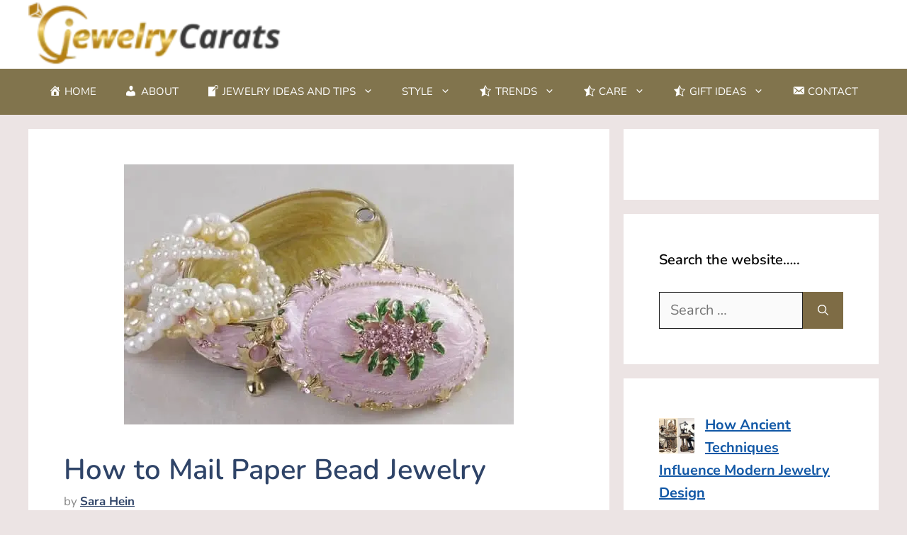

--- FILE ---
content_type: text/html; charset=utf-8
request_url: https://www.google.com/recaptcha/api2/aframe
body_size: 268
content:
<!DOCTYPE HTML><html><head><meta http-equiv="content-type" content="text/html; charset=UTF-8"></head><body><script nonce="bhlfORjzBjQKzjYuIigpuQ">/** Anti-fraud and anti-abuse applications only. See google.com/recaptcha */ try{var clients={'sodar':'https://pagead2.googlesyndication.com/pagead/sodar?'};window.addEventListener("message",function(a){try{if(a.source===window.parent){var b=JSON.parse(a.data);var c=clients[b['id']];if(c){var d=document.createElement('img');d.src=c+b['params']+'&rc='+(localStorage.getItem("rc::a")?sessionStorage.getItem("rc::b"):"");window.document.body.appendChild(d);sessionStorage.setItem("rc::e",parseInt(sessionStorage.getItem("rc::e")||0)+1);localStorage.setItem("rc::h",'1764904031066');}}}catch(b){}});window.parent.postMessage("_grecaptcha_ready", "*");}catch(b){}</script></body></html>